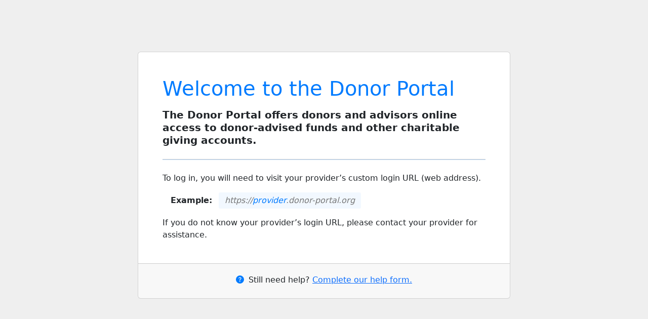

--- FILE ---
content_type: text/html; charset=utf-8
request_url: https://donor-portal.org/
body_size: 4503
content:
<!DOCTYPE html>
<html lang="">
	<head>
		<meta charset="utf-8">
		<meta http-equiv="X-UA-Compatible" content="IE=edge">
		<meta name="viewport" content="width=device-width, initial-scale=1">

		<link rel="shortcut icon" href="https://www.growyourgiving.org/sites/default/files/favicon-blue.ico" type="image/vnd.microsoft.icon">
		
		<title>Donor Portal</title>

		<!-- Bootstrap CSS -->
		<link href="https://cdn.jsdelivr.net/npm/bootstrap@5.3.3/dist/css/bootstrap.min.css" rel="stylesheet" integrity="sha384-QWTKZyjpPEjISv5WaRU9OFeRpok6YctnYmDr5pNlyT2bRjXh0JMhjY6hW+ALEwIH" crossorigin="anonymous">
		<script src="https://cdn.jsdelivr.net/npm/bootstrap@5.3.3/dist/js/bootstrap.bundle.min.js" integrity="sha384-YvpcrYf0tY3lHB60NNkmXc5s9fDVZLESaAA55NDzOxhy9GkcIdslK1eN7N6jIeHz" crossorigin="anonymous"></script>

		<style>
			body { background: #efefef; padding-bottom: .75rem; padding-top: .75rem; }

			hr,
			hr:not([size]) { background: #007bff; height: 2px; margin: 1.5rem 0; }

			.card-body { padding: 2em; }
			.card-title { color: #007bff; font-weight: 100; margin-bottom: 1rem !important; }
			.card-body p:first-of-type { font-size: 1.25em; font-weight: bold; line-height: 1.25em; }
			.card-footer p { margin-top: .75rem; }
			.card ul { list-style: none; padding-left: 1rem; }
			.card em {
				background: rgba(0, 123, 255, .05);
				border-radius: 3px;
				color: #777;
				display: inline-block;
				margin-left: .5rem;
				padding: .25rem .75rem;
			}
			.card span { color: #007bff; }

			.modal-header { background: #007bff; color: #fff; }
			.btn-close { background-color: #fff; }

			iframe { font-family: Georgia; min-height: 890px; }

			@media screen and (min-width: 576px) {
				body { margin: 60px 0; }
			}
			@media screen and (min-width: 768px) {
				.card-body { padding: 3em 3rem 1.75rem; }
			}
			@media screen and (min-width: 992px) {
				body { margin: 90px 0; }
			}
		</style>
	</head>
	<body>
		<div class="container">
			<div class="row justify-content-sm-center">
				<div class="col col-sm-10 col-lg-8">

					<div class="card">
					  <div class="card-body">
					    
					    <h1 class="card-title">Welcome to the Donor Portal</h1>

						<p>The Donor Portal offers donors and advisors online access to donor-advised funds and other charitable giving accounts.</p>

						<hr>

						<p>To log in, you will need to visit your provider’s custom login URL (web address).</p>

						<ul>
							<li><strong>Example:</strong> <em>https://<span>provider</span>.donor-portal.org</em></li>
						</ul>

						<p>If you do not know your provider’s login URL, please contact your provider for assistance.</p>

					  </div>
					  <div class="card-footer text-center">
					    <p><svg style="color: #007bff; margin-right: .25em; position: relative; top: -2px;" xmlns="http://www.w3.org/2000/svg" width="16" height="16" fill="currentColor" class="bi bi-question-circle-fill" viewBox="0 0 16 16">
						  <path d="M16 8A8 8 0 1 1 0 8a8 8 0 0 1 16 0zM5.496 6.033h.825c.138 0 .248-.113.266-.25.09-.656.54-1.134 1.342-1.134.686 0 1.314.343 1.314 1.168 0 .635-.374.927-.965 1.371-.673.489-1.206 1.06-1.168 1.987l.003.217a.25.25 0 0 0 .25.246h.811a.25.25 0 0 0 .25-.25v-.105c0-.718.273-.927 1.01-1.486.609-.463 1.244-.977 1.244-2.056 0-1.511-1.276-2.241-2.673-2.241-1.267 0-2.655.59-2.75 2.286a.237.237 0 0 0 .241.247zm2.325 6.443c.61 0 1.029-.394 1.029-.927 0-.552-.42-.94-1.029-.94-.584 0-1.009.388-1.009.94 0 .533.425.927 1.01.927z"/>
						</svg> Still need help? <a href="#" data-bs-toggle="modal" data-bs-target="#help-form">Complete our help form.</a></p>
					  </div>
					</div>

				</div>
			</div>
		</div>

		<div class="modal fade" id="help-form" data-bs-backdrop="static" data-bs-keyboard="false" tabindex="-1" aria-labelledby="staticBackdropLabel" aria-hidden="true">
		  <div class="modal-dialog">
		    <div class="modal-content">
		      <div class="modal-header">
		        <h5 class="modal-title" id="staticBackdropLabel">Help Form</h5>
		        <button type="button" class="btn-close" data-bs-dismiss="modal" aria-label="Close"></button>
		      </div>
		      <div class="modal-body">
								
				<iframe height="770" title="Embedded Wufoo Form" allowtransparency="true" frameborder="0" scrolling="no" style="width:100%;border:none" src="https://gkccf.wufoo.com/embed/m5qpsol0j3lwy7/"> <a href="https://gkccf.wufoo.com/forms/m5qpsol0j3lwy7/">Fill out my Wufoo form!</a> </iframe>

		      </div>
		    </div>
		  </div>
		</div>
	</body>
</html>